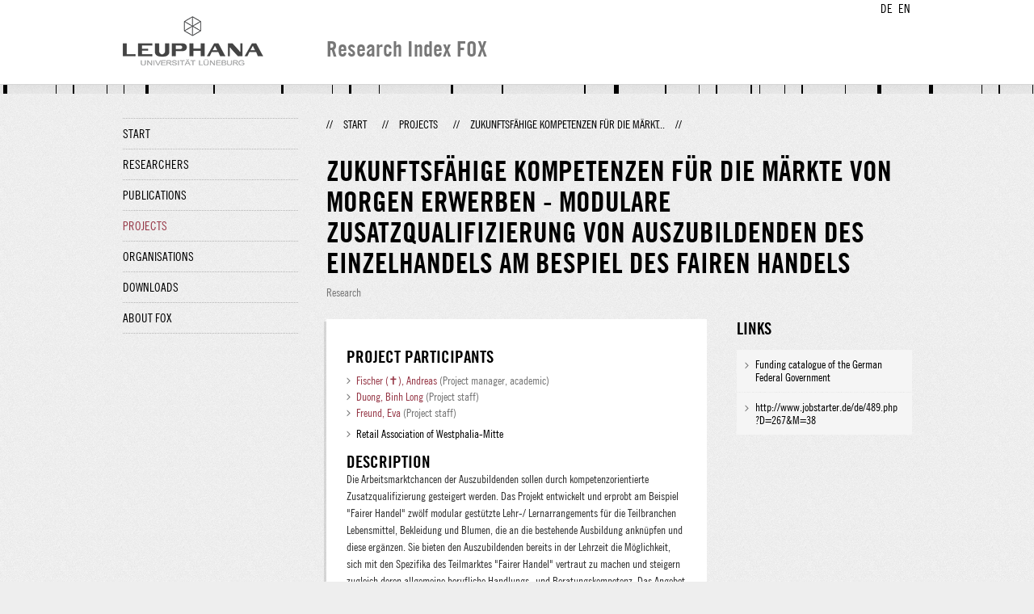

--- FILE ---
content_type: text/html;charset=UTF-8
request_url: http://fox.leuphana.de/portal/en/projects/zukunftsfahige-kompetenzen-fur-die-markte-von-morgen-erwerben--modulare-zusatzqualifizierung-von-auszubildenden-des-einzelhandels-am-bespiel-des-fairen-handels(be97876b-79dc-40b8-b4aa-a1844a0db082).html
body_size: 3241
content:
<!DOCTYPE html PUBLIC "-//W3C//DTD XHTML 1.1//EN" "http://www.w3.org/TR/xhtml11/DTD/xhtml11.dtd"><html xmlns="http://www.w3.org/1999/xhtml" lang="en" xml:lang="en"><head>
			<meta http-equiv="Content-Type" content="text/html;charset=utf-8" />
			<title>Zukunftsfähige Kompetenzen für die Märkte von Morgen erwerben - Modulare Zusatzqualifizierung von Auszubildenden des Einzelhandels am Bespiel des Fairen Handels - Leuphana Universität Lüneburg</title><link type="text/css" rel="stylesheet" href="/portal/resources/style/css/combined/portal.css?stamp=1761971502116" /><script type="text/javascript" src="/portal/dwr/engine.js?stamp=1761971502116"></script><script type="text/javascript" src="/portal/dwr/interface/PureFacade.js?stamp=1761971502116"></script><script type="text/javascript" src="/portal/resources/style/lib/prototype.js?stamp=1761971502116"></script><script type="text/javascript" src="/portal/resources/style/js/atira.js?stamp=1761971502116"></script><script type="text/javascript" src="/portal/resources/style/js/atira_chart.js?stamp=1761971502116"></script><script type="text/javascript" src="/portal/dwr/interface/GraphFacade.js?stamp=1761971502116"></script><link type="text/css" rel="stylesheet" href="/portal/resources/style/css/combined/portal.css?stamp=1761971502116" /><script type="text/javascript" src="/portal/resources/style/js/jquery-3.1.1.min.js?stamp=1761971502116"></script><script type="text/javascript" src="/portal/resources/style/js/jquery.jcarousel.js?stamp=1761971502116"></script><script type="text/javascript" src="/portal/resources/style/js/site.js?stamp=1761971502116"></script><!-- start: head --><!-- end: head --></head><body class="en_GB en_GB en webkit">
            <div id="top">
                <div id="header">
                    <div class="wrapper clearfix">
                        <div id="portal-language-switch">
                             <ul>
                                    <li><a class="portal_link locale locale_de_DE" href="http://fox.leuphana.de/portal/de/projects/zukunftsfahige-kompetenzen-fur-die-markte-von-morgen-erwerben--modulare-zusatzqualifizierung-von-auszubildenden-des-einzelhandels-am-bespiel-des-fairen-handels(be97876b-79dc-40b8-b4aa-a1844a0db082).html" title="DE"><span>DE</span></a></li>
                                    <li><a class="portal_link locale locale_en_GB selected" href="http://fox.leuphana.de/portal/en/projects/zukunftsfahige-kompetenzen-fur-die-markte-von-morgen-erwerben--modulare-zusatzqualifizierung-von-auszubildenden-des-einzelhandels-am-bespiel-des-fairen-handels(be97876b-79dc-40b8-b4aa-a1844a0db082).html" title="EN"><span>EN</span></a></li>
                            </ul>
                        </div><a class="portal_link logo" href="http://www.leuphana.de/en/research.html"><span>
                            <img src="/portal/resources/style/gfx/leuphana-logo.png" alt="Leuphana Universität Lüneburg" /></span></a>
                        <div id="header-content" class="pull-right">
                            <span class="title">Research Index FOX</span>
                        </div>
                    </div>
                </div>
                <div class="lines"></div>
            </div>
            <div id="container">
                <div class="wrapper">
                    <div class="clearfix">
                        <div class="sidebar pull-left">
                            <div id="secondary-menu">
                                <ul class="dotted-line">
                                    <li><a class="portal_link" href="http://fox.leuphana.de/portal/en/"><span>Start</span></a></li>
                                    <li><a class="portal_link" href="http://fox.leuphana.de/portal/en/persons/index.html"><span>Researchers</span></a>
                                    </li>
                                    <li><a class="portal_link" href="http://fox.leuphana.de/portal/en/publications/index.html"><span>Publications</span></a>
                                    </li>
                                    <li class="selected"><a class="portal_link" href="http://fox.leuphana.de/portal/en/projects/index.html"><span>Projects</span></a>
                                    </li>
                                    <li><a class="portal_link" href="http://fox.leuphana.de/portal/en/organisations/index.html"><span>Organisations</span></a></li>
                                    <li><a class="portal_link" href="http://fox.leuphana.de/portal/en/statistics.html"><span>Downloads</span></a></li>
                                    <li><a class="portal_link" href="http://fox.leuphana.de/portal/en/about.html"><span>About FOX</span></a></li>
                                </ul>
                            </div>
                        </div>
                        <div id="content" class="full-width">
                            <ol class="breadcrumb">
                               <li class="separator">//</li>
                               <li><a class="portal_link" href="http://fox.leuphana.de/portal/en/"><span>Start</span></a></li>
                               <li class="separator">//</li>
			<li><a class="portal_link" href="http://fox.leuphana.de/portal/en/projects/index.html"><span>Projects</span></a></li>
            <li class="separator">//</li>
			<li class="selected">Zukunftsfähige Kompetenzen für die Märkt...</li>
                               <li class="separator">//</li>
                            </ol>
                            <div id="main">
			<div class="view projects_view">
				<div class="view_title"><div class="rendering rendering_upmproject rendering_compact rendering_upmproject_compact"><h2 class="title"><span>Zukunftsfähige Kompetenzen für die Märkte von Morgen erwerben - Modulare Zusatzqualifizierung von Auszubildenden des Einzelhandels am Bespiel des Fairen Handels</span></h2><p class="type"><span class="type_family">Project<span class="type_family_sep">: </span></span><span class="type_classification">Research</span></p></div>
				</div>
				<div class="view_container">
                    <div class="view_content">
            <div class="box">
                        <h2>Project participants</h2><div class="rendering rendering_upmproject rendering_associatesparticipantsclassifiedportal rendering_upmproject_associatesparticipantsclassifiedportal"><ul class="relations persons"><li><a rel="Person" href="http://fox.leuphana.de/portal/en/persons/andreas-fischer-(25c9d65f-788c-46e2-ae66-050b169c3474).html" class="link person"><span>Fischer (✝), Andreas</span></a><span class="dimmed"> (Project manager, academic)</span></li><li><a rel="Person" href="http://fox.leuphana.de/portal/en/persons/binh-long-duong(497e3c02-1e53-4d5c-8bef-1c3b593d3db2).html" class="link person"><span>Duong, Binh Long</span></a><span class="dimmed"> (Project staff)</span></li><li><a rel="Person" href="http://fox.leuphana.de/portal/en/persons/eva-freund(781be735-70ce-49f8-8996-241ccaeac81a).html" class="link person"><span>Freund, Eva</span></a><span class="dimmed"> (Project staff)</span></li></ul></div><div class="rendering rendering_upmproject rendering_associatesexternalorganisationsportal rendering_upmproject_associatesexternalorganisationsportal"><ul class="relations organisations"><li><span>Retail Association of Westphalia-Mitte</span></li></ul></div><div class="rendering rendering_upmproject rendering_detailsportal rendering_upmproject_detailsportal"><div class="projectdescription"><h3 class="subheader">Description</h3><div class="textblock description">Die Arbeitsmarktchancen der Auszubildenden sollen durch kompetenzorientierte Zusatzqualifizierung gesteigert werden. Das Projekt entwickelt und erprobt am Beispiel "Fairer Handel" zwölf modular gestützte Lehr-/ Lernarrangements für die Teilbranchen Lebensmittel, Bekleidung und Blumen, die an die bestehende Ausbildung anknüpfen und diese ergänzen. Sie bieten den Auszubildenden bereits in der Lehrzeit die Möglichkeit, sich mit den Spezifika des Teilmarktes "Fairer Handel" vertraut zu machen und steigern zugleich deren allgemeine berufliche Handlungs- und Beratungskompetenz. Das Angebot wird genutzt, um 40 zusätzliche Ausbildungsplätze einzuwerben.</div></div><table class="properties"><tbody><tr class="short-title"><th scope="row">Short title</th><td>Zukunftsfähige Kompetenzen</td></tr><tr class="acronym"><th scope="row">Acronym</th><td>ZUKKER</td></tr><tr class="status"><th scope="row">Status</th><td>Finished</td></tr><tr class="period"><th scope="row">Period</th><td><span class="date">01.01.10</span> → <span class="date">31.12.12</span></td></tr><tr class="links"><th scope="row">Links</th><td><a onclick="window.open(this.href, '_blank','noopener,noreferrer'); return false;" href="http://foerderportal.bund.de/foekat/jsp/SucheAction.do?actionMode=view&amp;fkz=21JO05120B" class="link"><span>http://foerderportal.bund.de/foekat/jsp/SucheAction.do?actionMode=view&amp;fkz=21JO05120B</span></a><br /><a onclick="window.open(this.href, '_blank','noopener,noreferrer'); return false;" href="http://www.jobstarter.de/de/489.php?D=267&amp;M=38" class="link"><span>http://www.jobstarter.de/de/489.php?D=267&amp;M=38</span></a><br /></td></tr></tbody></table></div><div class="rendering rendering_upmproject rendering_projectrelationsportal rendering_upmproject_projectrelationsportal"></div>
            </div>
                    </div>
                    <div class="view_sidebar"><div class="rendering rendering_upmproject rendering_documentandlinkextensionportal rendering_upmproject_documentandlinkextensionportal"><h3 class="subheader">Links</h3><ul class="relations links"><li><a href="http://foerderportal.bund.de/foekat/jsp/SucheAction.do?actionMode=view&amp;fkz=21JO05120B" class="link"><span>Funding catalogue of the German Federal Government</span></a></li><li><a onclick="window.open(this.href, '_blank','noopener,noreferrer'); return false;" href="http://www.jobstarter.de/de/489.php?D=267&amp;M=38" class="link"><span>http://www.jobstarter.de/de/489.php?D=267&amp;M=38</span></a></li></ul></div>

                    </div>
				</div>
			</div>
                            </div>
                        </div>
                    </div>
                    <div id="footer"><div id="footer" style="width:100%"><div id="footer_left" style=" width:500px;  float:left">Research index and Repository of Leuphana University Luneburg<br>Maintained by the Research Service Team (Head: Dipl.-Oec. Anke Zerm)<br><a href="http://fox.leuphana.de/portal/en/about.html">Notes for users | <a href="http://www.leuphana.de/en/site-notice-leuphana.html" target="_blank" class="external-link-new-window">Legal Statement Leuphana University</a><p></div><div id="footer_right" style="position:absolute; width:200px; right:0px"><div style="text-align:right">Feedback: <a title="pure@leuphana.de" href="mailto:pure@leuphana.de">pure@leuphana.de</a><br>Leuphana users: <a class="login" href="http://pure.leuphana.de/admin/workspace.xhtml" target="_blank" class="external-link-new-window">Log in to Pure</a></p></div></div></div>
                    </div>
                </div>
            </div>
<script type="text/javascript">(function(i,s,o,g,r,a,m){i['GoogleAnalyticsObject']=r;i[r]=i[r]||function(){(i[r].q=i[r].q||[]).push(arguments)},i[r].l=1*new Date();a=s.createElement(o),m=s.getElementsByTagName(o)[0];a.async=1;a.src=g;m.parentNode.insertBefore(a,m)})(window,document,'script','//www.google-analytics.com/analytics.js','ga');ga('create', 'UA-XXXXXX-X', { 'cookieDomain': document.location.hostname });ga('require', 'displayfeatures');ga('set', 'anonymizeIp', true);ga('set', 'anonymizeIp', true);ga('send', 'pageview');</script>
</body></html>

--- FILE ---
content_type: text/css;charset=UTF-8
request_url: http://fox.leuphana.de/portal/resources/style/css/combined/portal.css?stamp=1761971502116
body_size: 10854
content:
@font-face{
    font-family:"TradeGothic20";
    src:url("../fonts/257c802f-349c-4b4d-aefa-546d5de15ec6.eot?#iefix");
    src:url("../fonts/257c802f-349c-4b4d-aefa-546d5de15ec6.eot?#iefix") format("eot"),url("../fonts/5fdc935e-9e30-442a-bbe9-8d887b858471.woff") format("woff"),url("../fonts/616c4c87-a077-43f4-a9f4-f01267c13818.ttf") format("truetype"),url("../fonts/c901ad5f-a842-4549-a1f4-583a97f7e169.svg#c901ad5f-a842-4549-a1f4-583a97f7e169") format("svg");
    font-weight: 800;
    font-style: normal;
}
@font-face{
    font-family:"TradeGothic";
    src:url("../fonts/087e5c21-3358-4cf3-9d2c-289a03a48292.eot?#iefix");
    src:url("../fonts/087e5c21-3358-4cf3-9d2c-289a03a48292.eot?#iefix") format("eot"),url("../fonts/fb754dec-aa8f-444c-be48-868464c47ab0.woff") format("woff"),url("../fonts/295ff20c-2b48-4fa6-be92-a53bbf9bbbb4.ttf") format("truetype"),url("../fonts/c573d9d0-0726-4b95-aeee-fb621a299563.svg#c573d9d0-0726-4b95-aeee-fb621a299563") format("svg");
    font-weight: 400;
    font-style: normal;
}

/* Common css rules shared by other css files */

body, input, textarea, select, option
{
	font-family: Elsevier Sans, 'Lucida Grande','Lucida Sans Unicode',sans-serif;
	font-size: 14px;
}

h2.common
{
	color: #0054A6;
	font-size: 14px;
	margin: 0;
}

a.common
{
	color: #ddd;
}
a.common span
{
	color: #0054A6;
}

a.common:hover
{
	color: #0054A6;
}

.common_component_error
{
	color: red;
}

/* TODO: Move to conditional IE6 css file: */
.common_clearfix {
	zoom: 1;     /* triggers hasLayout */	
}

.common_clearfix:after {
	content: ".";
	display: block;
	height: 0;
	clear: both;
	visibility: hidden;
}

.common_wrap_floats {
	overflow: hidden;	
}

.common_hidden {
	display: none;		
}

.common_padding {
	padding: 8px;	
}

.commom_padding_right {
	padding-right: 8px;	
}

.common_upperCase {
	text-transform: uppercase;	
}

/* Utility Classes */

.common_linespaceDown {
	padding-bottom: 6px;	
}

.common_linespaceUp {
	padding-top: 6px;	
}

.common_linespaceBoth {
	padding-top: 3px;
	padding-bottom: 3px;	
}

.common_rightAlign {
	text-align: right;	
}

.common_ellipsis {
	text-overflow: ellipsis;
}

input.common_hidden /* Used for hiding inputs */
{
	position: absolute;
	left: -10000px;
	top: -10000px;
}

/******************** Icons ******************/

span.common_icon_16
{
	display: inline-block;
	width: 16px;
	height: 16px;
	vertical-align: middle;
}

.pure_dimmed_container:hover span.common_icon_16
{
	background-position: 0 -16px;
}

span.common_icon_24
{
	display: inline-block;
	width: 24px;
	height: 24px;
	vertical-align: middle;
}

.pure_dimmed_container:hover span.common_icon_24
{
	background-position: 0 -24px;
}

div.rendering_researchoutput ul.digital_object_identifiers span.common_icon_16 { background-repeat: no-repeat; padding-bottom: 3px }
div.rendering_researchoutput ul.links span.common_icon_16 { background-repeat: no-repeat; padding-bottom: 3px }
div.rendering_researchoutput ul.documents span.common_icon_16 { background-repeat: no-repeat; padding-bottom: 3px }

/***************** Badge *******************/

span.common_badge
{
	background: #aaa;
	color: white;
	font-size: 14px;
	padding: 1px 4px;
	display: inline-block;
	text-align: center;
	margin-bottom: 1px;
	-moz-border-radius: 1px;
	-webkit-border-radius: 1px;
	border-radius: 1px;
}

div.rendering
{
	padding-bottom: 0.1px;
}

div.rendering h2
{
	margin: 0px;
	font-size: 15px;
}

div.rendering h3
{
	margin: 10px 0 0;
	font-size: 1.05em;
	color: #333;
}

div.rendering strong.title
{
	font-size: 14px;
}


div.rendering p
{
	font-size: 14px;
	margin: 0px;
}

div.rendering div.textblock p
{
	margin: 5px 0;
}

div.rendering_long div.textblock {
	margin: 5px 0;	
}

div.rendering p.type
{
	color: #999;
}

div.rendering p.type .strong
{
	font-weight: bold;
}

div.rendering .minor
{
	font-size: 14px;
	color: #333;
}

div.rendering .nonbold
{
	font-weight: normal;
}

div.rendering .dimmed, div.workspace_filters_popup a.workspace_filters_item_link span.dimmed
{
	color: #737373;
}

div.rendering .italic
{
    font-style: italic;
}

div.rendering .bold
{
    font-weight: bold;
}

div.rendering span.badge, a.workspace_filters_item_link span.badge, td.orcid.td_Badge span span.badge_ok, td.orcid.td_Badge span span.badge_neutral, td.orcid.td_Badge span span.badge_warning, td.orcid.td_Badge span span.badge_expired
{
	display: inline-block;
	padding: 0 4px;
	border: 1px solid #ddd;
	font-weight: normal;
	border-radius: 3px;
}

div.rendering span.badge_warning, a.workspace_filters_item_link span.badge_warning, td.orcid.td_Badge span span.badge_expired
{
	color: #C83727;
	border-color: #faa;
}

div.rendering span.badge_ok, a.workspace_filters_item_link span.badge_ok, td.orcid.td_Badge span span.badge_ok
{
	color: #228916;
	border-color: #4D8540FF
}

td.orcid.td_Badge span span.badge_warning
{
	color: #806A00;
	background-color: #FFF8D6;
	border-color: #FFF8D6;
}

div.rendering :not(p.minor) span.badge {
	font-size: 14px;
	height: 12px;
	line-height: 12px;
	color: #aaa;

}
/**************************** Highlight ***************************/

div.rendering span.highlight {
	background-color: #ff0;
    background-color: rgba(255,255,0,0.6);
	-moz-border-radius: 3px;
	-webkit-border-radius: 3px;
	border-radius: 3px;
}

div.rendering p.type span.highlight {
	background: none;
}

/***************************** Lists ******************************/

div.rendering ul.relations
{
	list-style: none;
	padding: 0;
	margin: 5px 0;
	font-size: 1em;
}

div.rendering ul.relations_unspaced
{
	margin: 0;
}

div.rendering td ul.relations
{
	margin: 0;
}

div.rendering ul.hierarchy
{
	list-style: none;
	padding: 0;
	margin: 0;
	font-size: 1em;
}

div.rendering ul.hierarchy ul.hierarchy
{
	list-style: disc;
	padding-left: 20px;
}

div.rendering ul.spaced li {
	margin-bottom: 5px;
	padding-left: 0;
}

div.rendering ul.small li {
	font-size: 14px;
}

/***************************** Properties *************************/

div.rendering table.properties
{
	width: 100%;
	font-size: 1em;
	border-spacing: 0;
	border-collapse: collapse;
}

div.rendering table.properties th
{
	padding: 1px 0;
	text-align: left;
	font-weight: normal;
	color: #666;
	white-space: nowrap;
	vertical-align: top;
	padding: 1px 10px 1px 0;
	width: 25%;
}

div.rendering table.rightProperties th
{
	text-align: right;
}

div.rendering table.groups
{
	margin-bottom: 5px;	
}

div.rendering div.compactProperties table.properties 
{
	width: auto;
}

div.rendering_clippingreferencesportal table.properties {
	margin-bottom: 10px;
}

div.rendering div.address {
    margin-bottom: 5px;
}

/************************ Paragraph property **********************/

p.property strong
{
	font-weight: normal;
	color: #666;
}

/************************** Inline *********************/

span.rendering_inline span.minor
{
	font-size: .85em;
	
}

span.rendering_inline span.dimmed
{
	color: #666;
	font-weight: normal;
	
}

/************************** Compact *********************/

div.rendering_compact h2
{
	margin: 0;
	font-size: 14px;
}

div.rendering_compact div.address
{
	margin-top: 5px;
	font-style: italic;
}

/****************************** Short ******************************/

div.rendering_short p.type
{
	margin-top: 2px;
}

div.rendering p.keywords {
	color: #999;	
}

div.rendering p.keywords span.keywords_title {
	color: #000;	
}

div.rendering_short p.jobtitles {
	margin: 5px 0;
	color: #333;	
}

/****************************** Long ******************************/

div.rendering_long p.authors
{
	font-size: 1em;
	margin: 5px 0px;
}

div.rendering_long ul.organisations
{
	list-style: none;
	padding: 0px;
}

div.rendering_long p.abstract
{
	font-size: 0.9em;
	line-height: 1.4em;
	margin-bottom: 10px;
}

div.rendering_long p.type
{
	margin-top: 5px;
}

/********************** Files and images ***********************/

div.rendering_imagesportal div.image {
	margin-bottom: 10px;
	text-align: center;
} 

div.rendering_imagesportal img {
	margin: 10px 0;
	max-width: 500px;
}

div.rendering div.title_graphic img {
	margin-top: 10px;
	max-width: 550px;	
}

div.rendering_imagesportal div.textblock {
	margin-bottom: 10px;
	text-align: left;		
}

div.rendering_short img.logo_icon {
	background: white;
	float: left;
	max-width: 70px;
	padding: 5px;
	border: 1px solid #ddd;
	margin: 2px 5px 0 0;	
}

/********************** Definition lists ***********************/

div.rendering dl
{
	font-size: 1em;
	overflow: hidden;
	margin: 4px 0px 4px 0px;
	line-height: 1.4em;
}

div.rendering dt
{
	float: left;
	width: 180px;
	color: #666;
}

div.rendering dd
{
	margin-left: 200px;
	min-height: 17px;
}

div.rendering dd ul
{
	list-style: none;
	margin: 0;
	padding: 0;
}

div.rendering dl.compact dt
{
	float: none;
	width: auto;
	display: inline;
}

div.rendering dl.compact dd
{
	float: none;
	width: auto;
	display: inline;
	margin: 0 0 0 5px;
}

/**************************** VCARD *********************/

div.rendering_bibtex, div.rendering_ris, div.rendering_wos {
	font-family: monospace;	
}

/**************************** VCARD *********************/

div.vcard span.type
{
	display: none;
}

/************************** Compact *********************/

div.rendering_compact h2
{
	margin: 0;
	font-size: 14px;
}

div.rendering_compact-disabled h2
{
	margin: 0;
	font-size: 1em;
}

/********************* Nested rendering *******************/

div.rendering div.rendering h4
{
	font-size: .9em;
	margin: 0;
}

/*********************** Dark context *******************/

/* Wrap renderings in "common_context_dark" if the background is dark */

.common_context_dark .rendering *, .common_context_dark .rendering
{
	color: #fff !important;
}

.common_context_dark div.rendering span.highlight {
	background-color: #660;
	-moz-border-radius: 3px;
	-webkit-border-radius: 3px;
	border-radius: 3px;
	padding: 0 3px;
}


/*********************** Search context *******************/

.common_context_search div.rendering span.timespan.ended {
    /* we want an ended time span to appear as red when the rendering is shown as a search result */
    color: #8C3F3F;
}


/************ Links (in editors): ************/

div.rendering_link h2 {
	word-wrap: break-word;
}

/************ Press activity: ************/


div.rendering_press span.program {
	padding-right: 4px;
	margin-right: 4px;
	border-right: solid 1px silver;	
}


div.rendering_classificationcomponent h2.title
{
	font-size: 14px;
}

/********** JournalArticle Short: **********/


div.rendering_writtenproduction_short h2, div.rendering_writtenproduction_short p.authors {
	display: inline;
	margin-right: 4px;	
}

/************** Person Short ***************/

div.rendering_person_short ul.organisations {
	padding: 0px;
	margin-bottom: 4px;
	list-style: none;
}

div.rendering_person_short p.titles {
	font-style: italic;
	margin-bottom: 4px;	
}

/************** Person Long: **************/

div.rendering_abstractperson_long ul.organisations li {
	margin-bottom: 10px;	
}

/************ Organisation Short: ************/

div.rendering_organisation_short ul {
	margin: 4px 0;
	padding: 0;	
}

div.rendering_organisation_short ul.organisations li {
	list-style-type: none;	
}

div.rendering_organisation_short p.takenover
{
	margin: 5px 0;
	color: #98999A;
}


/************* Organisation Long: *************/

div.rendering_organisation_long ul {
	margin: 4px 0;
	padding: 0;
}
	
div.rendering_organisation_long div.address {
	float: left;	
}

/**************** User Long: *****************/

div.rendering_user_long p.profile {
	padding: 4px 0px;
}


/************************** Portal *********************/

div.rendering_detailsportal div.textblock
{
	line-height: 1.5em;
	color: #333333;
	margin-bottom: 10px;
}

div.rendering_detailsportal table.properties
{
	margin: 5px 0;
}

div.rendering_associatesparticipantsclassified li, div.rendering_linkextensionportal li
{
	margin: 3px 0;
}

div.rendering_abstractperson_personorganisations li
{
	margin: 10px 0;
}

/************ Curriculum Vitae (CV) ************/

div.rendering_personalinfocurriculumvitaeblock_standard img
{
	float: right;
	width: 80px;
}

div.rendering_curriculumvitaeblocktext p
{
	margin: 5px 0;
	line-height: 1.3em;
}

div.rendering_person_cv_long
{
	font-size: 14px;
}

div.rendering_person_cv_long div.address
{
	margin-bottom: 5px;
}

div.rendering_person_cv_long ul.organisations
{
	list-style: none;
	margin: 5px 0;
	padding: 0;
}

div.rendering_headingcurriculumvitaeblock h1
{
	font-size: 13pt;
	margin: 10px 0 5px;
	font-weight: normal;
}

div.rendering_textcurriculumvitaeblock
{
	font-size: 14px;
	line-height: 1.2em;
}

div.rendering_contentlistcurriculumvitaeblock
{
	font-size: 14px;
}

div.rendering_personalinfocurriculumvitaeblock
{
	overflow: hidden;
}

/********************* student project receipt ********************/

div.rendering_studentproject_receipt p
{
	margin-bottom: 10px;
}

div.rendering_organisation_profileinformation h3.subheader
{
	margin-top: 0;
}

div.portal_navigator
{
	font-size: 10pt;
}

div.portal_navigator div.rendering
{
	/* TODO: Make part of list component */
	padding:3px 4px;
}


div.portal_navigator_group
{
	font-weight: bold;
	padding-top: 3px;
	border-bottom: 1px solid #ddd;
	padding-left: 10px;
}

div.portal_navigator_group_1
{
	color: #666;
}

div.portal_navigator_group_2
{
	color: #aaa;
}

div.portal_navigator_item
{
	border-bottom: 1px solid #ddd;
	padding: 2px 10px;
}

div.portal_navigator_empty {	
}

span.portal_navigator_subsets
{
	color: #aaa;
	display: inline-block;
	padding: 3px 0px;
}

span.portal_navigator_subsets strong
{
	color: #000;
}

div.portal_navigator_top, div.portal_navigator_bottom
{
	border-top: 1px solid #fff;
	border-bottom: 1px solid #ddd;
	overflow: hidden;
	background: #f6f6f6;
}

div.portal_navigator_navigator_pages {
	text-align: center;
	padding: 4px 0;
}

div.portal_navigator_navigator_pages div {
	display: inline-block;	
}

div.portal_navigator_navigator_row
{
	overflow: hidden;
	padding: 0 5px;
	font-size: 14px;
}

div.portal_navigator_ordering
{
	float: right;
}

div.portal_navigator_rss
{
	float: right;
}

div.portal_navigator_viewselector_control {
	float: right;
}

div.portal_navigator_viewselector_label {
	color: #3a3a3a;
	float: left;
	height: 26px;
	line-height: 26px;
	padding: 0 8px;
	border-left: solid 1px #eeeeee;
	margin-left: 8px;
}

div.portal_navigator_viewselector {
	float: left;
	height: 26px;
	line-height: 26px;
	position: relative;
	padding: 0 1px;
}

div.portal_navigator_viewselector span {
	background: url('../../../core/style/gfx/pure_list_viewselector.png') left top repeat-x;
	position: absolute;
	display: block;
	height: 26px;
}

div.portal_navigator_viewselector ul {
	padding: 0;
	margin: 0;	
	position: relative;
	list-style-type: none;
}

div.portal_navigator_viewselector li {
	float: left;
}

div.portal_navigator_viewselector span.left {
	background-position: left -78px;
	left: 0;
	width: 4px;	
}

div.portal_navigator_viewselector span.right {
	background-position: right -130px;
	right: 0;
	width: 4px;	
}
div.portal_navigator_viewselector span.body {
	background-position: left -104px;
	left: 4px;
	right: 4px;
}

div.portal_navigator_viewselector a {
	display: block;
	margin: 3px 0px;
	line-height: 20px;
	height: 20px;
	width: 24px;
	background-image: url('../../../core/style/gfx/pure_list_views.png'); 	
}

div.portal_navigator_viewselector a.portal_navigator_view_list {
	background-position: 2px 1px;
}

div.portal_navigator_viewselector a.portal_navigator_view_graph {
	background-position: -49px 1px;
}

div.portal_navigator_viewselector a.portal_navigator_view_selected {
	background-color: #afb6bb;
	cursor: default;	
}

div.portal_navigator_viewselector a.portal_navigator_view_border {
	border-right: 1px solid #c7d2d9;
}

.portal_navigator_sort_descending, .portal_navigator_sort_ascending {
	padding-right: 20px;
	background-image: url('../../../core/style/gfx/pure_list_sort_direction.png');
	background-repeat: no-repeat;	
}

span.portal_navigator_sort_ascending {
	background-position: right -1px; 	
}

span.portal_navigator_sort_descending {
	background-position: right -22px;	 	
}

a.portal_navigator_sort_ascending {
	background-position: right 0px;	
}

a.portal_navigator_sort_descending {
	background-position: right -20px; 	
}

a.portal_navigator_sort_descending:hover {
	background-position: right -40px; 	
}

a.portal_navigator_sort_ascending:hover {
	background-position: right -60px;	
}

div.portal_navigator_window_and_pagesize {
	float: left;	
}

div.portal_navigator_header {
 	float: left;
	height: 26px;
    line-height: 26px;
    vertical-align: middle;
}

div.portal_navigator_window_and_pagesize span.portal_navigator_window {
	visibility: visible; 
}

div.portal_navigator_window_and_pagesize:hover span.portal_navigator_window {
	visibility: hidden;
}

div.portal_navigator_window_and_pagesize span.portal_navigator_pagesize {
	visibility: hidden;	
}

div.portal_navigator_window_and_pagesize:hover span.portal_navigator_pagesize {
	visibility: visible;
}

div.portal_navigator_window_and_pagesize a, div.portal_navigator_popup_control a {
    text-decoration: none;
    color: #333;
}

div.portal_navigator_rendering
{
	float: right;
}

span.portal_navigator_window
{
}

/******************** Pages ********************/

div.portal_navigator_pages
{
	padding: 3px 5px;
}

span.portal_navigator_prev_next *
{
	display: inline-block;
	vertical-align: top;
}

.portal_navigator_previous
{
}

a.portal_navigator_previous:hover
{
	background-position: left -13px;
}

.portal_navigator_previous_disabled
{
	background-position: left -26px;
}

.portal_navigator_next
{
}

a.portal_navigator_next:hover
{
	background-position: left -52px;
}

.portal_navigator_next_disabled
{
	background-position: left -65px;
}

span.portal_navigator_pagesize
{
	display: block;	
	margin-top: -26px;
}

span.portal_navigator_paging
{
	vertical-align: top;
}

span.portal_navigator_links a, span.portal_navigator_links strong, span.portal_navigator_links em
{
	padding: 0px 3px;
}

span.portal_navigator_links em
{
	font-style: normal;
	color: #666;
}

span.portal_navigator_links em.portal_navigator_divider
{
	padding: 0px;
	color: #999;
}

span.portal_navigator_links a
{
	color: #ddd;
	cursor: pointer;
}

span.portal_navigator_links a span
{
	text-decoration: none;
	color: #333;
}

span.portal_navigator_links a:hover
{
	background-color: #ccc;
	text-decoration: none;
	-moz-border-radius: 2px;
	-webkit-border-radius: 2px;
	border-radius: 2px;
}

span.portal_navigator_links strong
{
	background: #999;
	color: #fff;
	-moz-border-radius: 2px;
	-webkit-border-radius: 2px;
	border-radius: 2px;
	margin: 0px 2px;
}

/**************************** List popup ****************************/



div.portal_navigator_popup_control
{
	height: 26px;
	background: url('../../../core/style/gfx/pure_list_dropdown.png') left -26px repeat-x;
	line-height: 26px;
	cursor: pointer;
	margin-left: 21px;
	margin-right: 21px;
}

div.portal_navigator_popup_control div
{
	background: url('../../../core/style/gfx/pure_list_dropdown.png') left 0px no-repeat;
	height: 26px;
	margin-left: -21px;
	padding-left: 21px;
}

div.portal_navigator_popup_control div div
{
	background: url('../../../core/style/gfx/pure_list_dropdown.png') right -52px no-repeat;
	padding: 0px 26px 0px 6px;
	margin-right: -21px;
	padding-right: 21px;	
}

div.portal_navigator_popup:hover div.portal_navigator_popup_control
{
	background-position: right -104px;
}

div.portal_navigator_popup:hover div.portal_navigator_popup_control div
{
	background-position: left -78px;
}

div.portal_navigator_popup:hover div.portal_navigator_popup_control div div
{
	background-position: right -130px;
}


div.portal_navigator_popup_content
{
	display: none;
	z-index: 2;
	position: absolute;
	background: #d4dce1 url('../../../core/style/gfx/pure_list_dropdown_back.png') top left repeat-x;
	border: 1px solid #c7d2d9;
	margin-top: -1px;
	padding: 5px 0px;
	-moz-border-radius: 2px;
	-webkit-border-radius: 2px;
	border-radius: 2px;
}

div.portal_navigator_popup_content a span { 
	cursor: pointer;
}

div.portal_navigator_popup_content strong
{
	color: #999;
	font-weight: normal;
	margin: 0px 10px;
}

div.portal_navigator_popup_content ul
{
	margin: 0px;
	padding: 0px;
	color: #999;
	list-style: none;
}

div.portal_navigator_popup_content li
{
	display: block;
	padding: 0px;
}

div.portal_navigator_popup_content ul strong
{
	color: #000;
	font-weight: bold;
	margin: 0px;
	display: block;
	padding: 2px 10px;
}

div.portal_navigator_popup_content ul a
{
	color: #3e4b52;
	display: block;
	padding: 2px 10px;
	text-decoration: none;	
}

div.portal_navigator_popup_content ul a:hover {
	background-color: #444343;	
}

div.portal_navigator_popup_content ul a.selected
{
	font-weight: bold;
}

div.portal_navigator_popup_content ul a span
{
	color: #333;
	text-decoration: none;
}

div.portal_navigator_popup_content ul a:hover span
{
	color: white;
}


/***** white variant */
div.portal_navigator_white div.portal_navigator_top, div.portal_navigator_white div.portal_navigator_bottom
{
	background: none;
}





div.portal_hierarchynavigation ul
{
	list-style: none;
	margin: 0 0 10px;
	padding: 0;
}

div.portal_hierarchynavigation ul ul
{
	padding-left: 20px;
}

div.portal_hierarchynavigation li
{
	margin-top: 3px;
}

div.portal_hierarchynavigation span.portal_selected a
{
	color: #000;
	font-weight: bold;
}

ol.portal_list
{
	list-style: none;
	margin: 0px;
	padding: 0px;
}

ol.portal_list li.portal_list_item {
	border-bottom: 1px solid #EEEEEE;	
}

li.portal_list_item_group {
	border-bottom: 1px solid #D5D8DC;
	color: #333333;
	font-weight: bold;
	margin: 5px 2px 2px 2px;
	padding: 5px 0;
}

li.portal_list_item_group_first {
	margin-top: 0px;	
}

div.portal_columns
{
	width: 100%;
	/* Do not put overflow hidden here */
}

div.portal_columns_body
{
	width: 100.9%;
}

div.portal_columns_column
{
	float: left;
}

div.portal_columns_clear_end 
{
	clear: left;
	font-size: 0;
	line-height: 0;
}

div.portal_content_properties {
	float: right;
	width: auto;
	min-width: 16px;	
	line-height: 14px;	
}

div.portal_content_properties span.file_attachment {
	background: transparent url('../../../core/style/gfx/content_properties.gif') 0px 0px no-repeat;
	display: inline-block;
	width: 16px;
	height: 16px;
	margin-top: 4px;		
	margin-right: 2px;
}

div.portal_content_properties span.file_attachment a {
	width: 16px;
	height: 16px;
	display: inline-block;
}

div.portal_content_properties span.remote_origin, div.portal_content_properties span.workflow_step {
	clear: both;
	color: #999999;
	display: block;
	float: right;
	font-size: 14px;
	padding: 1px 0px;
}

div.portal_content_properties span.open_access_permission {
    background: transparent url('../../../core/style/gfx/open_access_content_property.png') 0px 0px no-repeat;
    display: inline-block;
    width: 50px;
    height: 18px;
    margin-top: 4px;
    margin-right: 5px;
}

select.custom_popup option {
	font-size: 0px;
	height: 0px;
	width: 0px;
	outline: none;			
}

div.portal_list_viewselector a.portal_list_view_hierarchical {
	background-position: -73px 1px;
}

div.portal_hierarchical_renderer {
	margin-top: 8px;	
}

div.portal_hierarchical_renderer ul, div.portal_hierarchical_renderer li {
	margin: 0;
	padding: 0;
	list-style: none;	
} 

div.portal_hd_item
{
	overflow: hidden;
}

div.portal_hd_body
{
	overflow: hidden;
}

div.portal_hierarchical_excluded {
	-moz-opacity: 0.4;
	-webkit-opacity: 0.4;
	filter: progid:DXImageTransform.Microsoft.Alpha(opacity=40);
	opacity: 0.4;
}

a.portal_hd, a.portal_hd_nochildren
{
	float: left;
	width: 23px;
	height: 23px;
	cursor: default;
}

a.portal_hd span
{
	margin: 2px 0px 0px 7px;
	float: left;
	width: 11px;
	height: 11px;
	background: url('../../../core/style/gfx/disclosure.png') no-repeat;
}

a.portal_hd_nochildren span {
	margin: 2px 0px 0px 8px;
	float: left;
	width: 11px;
	height: 11px;
	background: url('../../../core/style/icons/monochrome/dot16.png') center center no-repeat;		
}

a.portal_hd span.busy, a.portal_hd span.busy:hover {
	float: left;
	width: 16px;
	height: 16px;
	margin: 3px;		
	background: url('../../../core/style/gfx/spinner.gif');	
}

a.portal_hd:hover span
{
	background-position: 0px -12px;
}

a.portal_hd_open span
{
	background-position: 0px -24px;
}

a.portal_hd_open:hover span
{
	background-position: 0px -36px;
}

div.portal_hd_body
{
	margin-left: 24px;
	margin-bottom: 5px;
}

div.portal_hierarchical_popup {
	text-align: left;	
}

div.portal_hierarchical_popup_wrapper {	
}

.multiselect_popup .popup_controls {
    background: #eee;
    margin: 0 0 10px 0;
    padding: 5px 10px;
}

#advanced  div.portal_hierarchical_popup_wrapper .core_filter_multiselect_reset input,
#advanced  div.portal_hierarchical_popup_wrapper .core_filter_multiselect_submit input {
    cursor: pointer;
    background: none;
    border: none;
    width: 50px;
    color: #069;
}

#advanced  div.portal_hierarchical_popup_wrapper .core_filter_multiselect_submit {
    float: right;
}

div.portal_hierarchical_popup_wrapper input {		
	cursor: pointer;
	padding-right: 20px;
	width: 200px;
	background: white url('../../../core/style/gfx/dropdown_arrow.gif') right center no-repeat;
}

div.portal_hierarchical_popup_wrapper input.busy {
	background: white url('../../../core/style/gfx/ajax-loader.gif') 99% center no-repeat;
}

div.portal_hierarchical_popup {
	display: none;
	position: absolute;
	z-index: 1000;
	background: white;
	padding: 8px;
	border: 1px solid silver;
	max-height: 300px;
	min-height: 100px;
	min-width: 300px;
	overflow-y: auto;	
}

div.portal_hierarchical_popup.multiselect_popup {
    padding:0;
    max-height: initial;
    overflow-y: visible;
}
div.portal_hierarchical_popup.multiselect_popup .multiselect_tree {
    max-height: 300px;
    min-height: 100px;
    min-width: 360px;
    overflow-y: auto;
}

#portal_multiselect_hierarchical #organisationName {
    padding: 3px 5px !important;
}

#portal_multiselect_hierarchical .multiselect_popup input[type=checkbox] {
    cursor: pointer;
    width: 20px;
}

#portal_multiselect_hierarchical .multiselect_popup label {
    padding: 3px 5px;
}

#portal_multiselect_hierarchical .multiselect_popup input[type=checkbox]:checked + label,
#portal_multiselect_hierarchical .multiselect_popup input[type=checkbox]:checked + label:hover {
    background: #ccc;
}

#portal_multiselect_hierarchical .multiselect_popup input[type=checkbox] + label:hover {
    background: #eee;
}

#portal_multiselect_hierarchical .multiselect_popup .non_selectable_children input[type=checkbox] {
    ;
}


body.portal_hierarchical_popup_visible select {
	visibility: hidden;
}


/** Checkbox variant **/

body div.portal_hd_check_body {
	vertical-align: middle;
	line-height: 18px;
	cursor: default;
	margin-bottom: 0;	
}

input.portal_hd_check {
	padding: 0;
	margin: 0 4px 0 0;
	vertical-align: middle;
}

div.portal_hd_check_body label {
	vertical-align: middle;
}

div.portal_hierarchical_check a.portal_hd span
{
	margin: 5px 0px 0px 7px;
}

div.portal_hierarchical_check a.portal_hd_nochildren span {
	margin: 5px 0px 0px 8px;
}



ul.portal_carousel
{
	list-style: none;
	padding: 0;
	margin: 0;
	position: relative;
	overflow: hidden;
}

li.portal_carousel
{
	margin-left: 0%;
	padding: 0px;
	width: 100%;
}

li.portal_carousel div.rendering
{
	padding: 10px;
}

div.portal_carousel_header
{
	background: #eee;
	font-size: 0;
	padding: 0 10px;
	height: 35px;
	line-height: 35px;
	position: relative;
}

div.portal_carousel_header h2
{
	font-size: 14px;
	margin: 0;
}

span.portal_carousel_navigation
{
	position: absolute;
	right: 10px;
	height: 16px;
	top: 9px;
	line-height: 0;
}

a.portal_carousel_next
{
	display: inline-block;
	vertical-align: middle;
	width: 16px;
	height: 16px;
	margin-left: 5px;
	background: url('../../../core/style/icons/monochrome/rounded_arrow_right.png');
}

a.portal_carousel_previous
{
	vertical-align: middle;
	display: inline-block;
	width: 16px;
	height: 16px;
	background: url('../../../core/style/icons/monochrome/rounded_arrow_left.png');
}

a.portal_carousel_next:hover, a.portal_carousel_previous:hover
{
	background-position: 0 -16px;
}

/************* Paper variant **************/

div.portal_carousel_paper li.portal_carousel
{
	background: url('../../../core/style/gfx/portal_carousel_bg_paper.png');
}

div.portal_carousel_paper ul.portal_carousel
{
	background: url('../../../core/style/gfx/portal_carousel_bg_paper.png');
	border-bottom: 1px solid #E9E9E9;
}

div.portal_carousel_paper div.portal_carousel_header
{
	background: url('../../../core/style/gfx/portal_carousel_footer_paper.png');
}

div.portal_carousel_paper div.portal_carousel_header h2
{
	font-family: Georgia, serif;
	color: #333;
}

div.portal_carousel_paper div.portal_carousel_footer
{
	background: url('../../../core/style/gfx/portal_carousel_footer_paper.png') 0 bottom;
	padding: 5px 10px;
	text-align: right;
}

div.portal_disclosure_body
{
	overflow: hidden;
	padding-left: 18px;
	min-height: 18px;
}

div.portal_disclosure_closed {
	padding: 1px 0;	
}

div.portal_disclosure_opened
{
	padding: 1px 0;
	visibility: hidden;
	overflow: hidden;
	height: 0;
}

a.portal_disclosure
{
	position: absolute;
	width: 17px;
	height: 17px;
	outline: none;
	cursor: default;
}

a.portal_disclosure span
{
	margin: 3px 0px 0px 2px;
	float: left;
	width: 11px;
	height: 11px;
	background: url('../../../core/style/gfx/disclosure.gif');
}

a.portal_disclosure:hover span
{
	background-position: 0px -12px;
}

a.portal_disclosure_open span
{
	background-position: 0px -24px;
}

a.portal_disclosure_open:hover span
{
	background-position: 0px -36px;
}

a.portal_disclosure_busy span, a.portal_disclosure_busy:hover span
{
	float: left;
	width: 16px;
	height: 16px;
	margin: 3px;		
	background: url('../../../core/style/gfx/spinner.gif');	
}

div.portal_showmore_body
{
	overflow: hidden;
}

div.portal_showmore_open div.portal_showmore_body {
	overflow: visible;
	max-height: none;
}

a.portal_showmore_hide {
	display: none;	
}

div.portal_showmore_open div.portal_showmore_show {
	display: none;
}

div.portal_showmore_open a.portal_showmore_hide {
	display: inline;
}

div.portal_showmore_show
{
	padding-top: 5px;
}

div.portal_showmore_fade div.portal_showmore_show
{
	position: relative;
	background: url('../../../core/style/gfx/portal_showmore.png') left top repeat-x;
	padding-top: 20px;
	margin-top: -14px;
}

body.ie6 div.portal_showmore_fade div.portal_showmore_show
{
	margin-top: 0;
	background: none;
	padding-top: 5px;
}

div.portal_expand
{
	zoom: 1;
}

div.portal_expand_body
{
	overflow: hidden;
	zoom: 1;
}

div.portal_expand_content
{
	padding: 1px 0;
	margin: -1px 0;
	zoom: 1;
}

div.portal_expand_controls
{
	zoom: 1;
	display: none;
	padding-top: 5px;
}

div.portal_expand_fade div.portal_expand_controls
{
	position: relative;
	background: url('../../../core/style/gfx/portal_showmore.png') left top repeat-x;
	padding-top: 20px;
	margin-top: -14px;
}

body.ie6 div.portal_expand_fade div.portal_expand_controls
{
	margin-top: 0;
	background: none;
	padding-top: 5px;
}

/* layout.css */
body {
	background: #eee url(../../gfx/grunge-bg.png);
    font: 14px "TradeGothic", sans-serif;
    margin: 0;
    padding: 0;
}

/***********************
* Building blocks
************************/

div.wrapper {
	width: 977px;
    margin: 0 auto;
    position: relative;
}

/***********************
* Content blocks
************************/

#container {
    padding: 30px 0;
}

div.sidebar {
    width: 217px;
}

#content {
    width: 471px;
    margin: 0 35px;
    float: left;
}
#content.full-width {
    width: 725px;
    margin-right: 0;
}

div.sidebar-align {
    margin-top: 105px;
}

#secondary-menu { margin-bottom: 45px; }

div.column-content {
    width: 471px;
    float: left;
}
div.column-sidebar {
    width: 217px;
    float: right;
}

/***********************
* Various layout
************************/

#portal-language-switch {
    position: absolute;
    top: -18px;
    right: 0;
    font-size: 15px;
}
#portal-language-switch ul {
    list-style: none;
    padding: 0;
    margin: 0;
}
#portal-language-switch ul li {
    display: inline-block;
    margin: 0 2px;
}
#portal-language-switch ul li a {
    color: #000;
}

.pull-left { float: left; }
.pull-right { float: right; }
.hidden { display: none; }

.clearfix:before, .clearfix:after {
    content: "";
    display: table;
    height: 0;
}
.clearfix:after { clear: both; }
.clearfix { zoom: 1; }

div.box {
    background: #fff;
    padding: 25px;
    -webkit-box-shadow: -3px 3px 0px rgba(0, 0, 0, 0.1);
    -moz-box-shadow:    -3px 3px 0px rgba(0, 0, 0, 0.1);
    box-shadow:         -3px 3px 0px rgba(0, 0, 0, 0.1);
    margin-bottom: 25px;
}

div.semi-transparent-box {
    background: rgba(0, 0, 0, 0.07);
    margin: 20px 0;
    padding: 9px 20px 9px 19px;
}

div.recently-viewed { margin-top: 40px; }

ul.download_statistics {
    list-style: none;
    padding: 0;
    margin: 0;
}
ul.download_statistics li { margin-bottom: 15px; overflow: hidden;}
ul.download_statistics li div.rendering { overflow: hidden}
ul.download_statistics li span.downloads_count {
    background: #000;
    color: #fff;
    text-align: center;
    padding: 5px;
    float: left;
    display: block;
    margin-right: 15px;
    min-width: 50px;
}
ul.download_statistics li span.downloads_count strong {
    display: block;
    font-size: 24px;
}
ul.download_statistics li span.downloads_count em {
    font-size: 11px;
    text-transform: uppercase;
    font-style: normal;
}





/* front.css */

/***********************
* Frontpage
************************/

div.search_box.frontpage_search  input.portal_searchfield {
    width: 382px;
}

p.cloud {
    text-align: center;
}

p.cloud a {
    display: inline-block;
    padding: 2px;
}

p.cloud a span {
    color: #222;
}

p.cloud a.cloud_0 span {
    font-size: 11px;
}

p.cloud a.cloud_1 span {
    font-size: 13px;
}

p.cloud a.cloud_2 span {
    font-size: 14px;
}

p.cloud a.cloud_3 span {
    font-size: 15px;
    color: #973948;
}

p.cloud a.cloud_4 span {
    font-size: 16px;
    color: #777;
}

p.cloud a.cloud_5 span {
    font-size: 17px;
    color: #555;
}

p.cloud a.cloud_6 span {
    font-size: 18px;
    color: #444;
}

p.cloud a.cloud_7 span {
    font-size: 20px;
    color: #973948;
}

p.cloud a.cloud_8 span {
    font-size: 22px;
    color: #973948;
}

p.cloud a.cloud_9 span {
    font-size: 24px;
    color: #973948;
}


/* portal.css */

/***********************
* Portal list
************************/


div.portal_navigator {
    font-size: 14px;
}

ol.portal_list li {
	padding: 6px 0;
	overflow: hidden;
	color: #777;
    font-size: 15px;

} 
ol.portal_list li.portal_list_item_group { font-size: 16px; border: 0; margin-top: 6px; }
ol.portal_list li.portal_list_item {
    border: 0;
    background: #fff;
    padding: 10px;
    -webkit-box-shadow: -3px 3px 0px rgba(0, 0, 0, 0.1);
    -moz-box-shadow:    -3px 3px 0px rgba(0, 0, 0, 0.1);
    box-shadow:         -3px 3px 0px rgba(0, 0, 0, 0.1);
    margin-bottom: 15px;
    position: relative;
}
div.tabbed-content ol.portal_list li.portal_list_item {
    padding: 0;
    -webkit-box-shadow: none;
    -moz-box-shadow:    none;
    box-shadow:        none;
}


/***********************
* Content properties
************************/

ol.portal_list li span.workflow_step {
	background: #FAFAFA;
    color: #ccc;
    padding: 4px;
    text-transform: uppercase;
    font-size: 11px;
    letter-spacing: 1px;
    margin-top: -10px;
    margin-right: -10px;
}

ol.portal_list li span.file_attachment {
    background: #973948 url(../../gfx/attachment.png) center center no-repeat;
    padding: 3px;
    position: relative;
    right: -12px;
    top: -14px;
}

.for_publications ol.portal_list li span.file_attachment {
    top: 18px;
    right: -2px;
    position: absolute;
}

.tabbed-content ol.portal_list li span.workflow_step { margin: 0;}

ol.portal_list li div.search_count {
    float: right;
    padding: 10px;
    text-align: center;
    margin-top: 8px;
}
ol.portal_list li div.search_count span {
    display: block;
}

/***********************
* Title
************************/

ol.portal_list li h2.title {
    font: 18px "TradeGothic20", sans-serif;
    font-weight: normal;
    margin-bottom: 5px;
}
ol.portal_list li h2.title a { text-decoration: none; color: #000; }
ol.portal_list li h2.title a:hover { color: #973948; }

/***********************
* Links in content
************************/

ol.portal_list li a {
	color: #973948;
    text-decoration: none;
}
ol.portal_list li a:hover { text-decoration: underline }


/***********************
* Various small fonts
************************/
ol.portal_list li p.type {
	font-size: 14px;
	margin: 3px 0;
    color: #bbb;
}

/***********************
* Pager / Navigator
************************/

div.portal_navigator_white div.portal_navigator_top,
div.portal_navigator_top {
    background: url(../../gfx/black-transparent.png);
    border: 0;
    padding: 5px;
    margin-bottom: 15px;
}

div.portal_navigator_pages { margin: 15px 0; font-size: 14px; text-align: center; }
div.portal_navigator_pages a, 
div.portal_navigator_pages strong {
	display: inline-block;
	padding: 5px 10px;  
	border: 1px solid #ccc;
	color: #2276AC;
    border-radius: 0;
}
div.portal_navigator_pages a:hover { background-color: #777; }
div.portal_navigator_pages a:hover span { color: #fff; }
div.portal_navigator_pages a span { color: #777; }
div.portal_navigator_pages strong {
	border: 1px solid #973948;
	background: #973948;
	color: #fff;
	font-weight: normal;
}
div.portal_navigator_pages em.portal_navigator_divider { margin-right: 5px; }

div.portal_navigator_pages .portal_navigator_previous_disabled, div.portal_navigator_pages .portal_navigator_next_disabled { display: none; }

div.portal_navigator_bottom { border: 0; }

div.portal_navigator_rss a.rss_link
{
	display: inline-block;
	width: 16px;
	height: 16px;
	background: url('../../gfx/rss.png') left top no-repeat;
	margin-top: 5px;
}

/***********************
* No results
************************/

div.portal_navigator_empty { padding: 5px 0; text-align: center; font-size: 14px; font-style: italic; }

/***********************
* Research areas
************************/

div.keywords_container { margin: 20px 0;}

div.keywords_container p {
    margin: 0 0 5px 0;
}
div.keywords_container p a { color: #000; }
div.keywords_container p a.selected,
div.keywords_container p a:hover { color: #973948 }

p.keywords-current-choice { margin-bottom: 10px ! important; font-weight: bold;}
p.keywords-current-choice span.choice { color: #999; }




/* global.css */

/***********************
* Dotted list
************************/

ul.dotted-line {
    list-style: none;
    padding: 0;
    margin: 0;
    font-size: 15px;
    border-bottom: 1px dotted #b5b5b5;
}

ul.dotted-line li {
    border-top: 1px dotted #b5b5b5;
    text-transform: uppercase;
}
ul.dotted-line li a {
    padding: 10px 0;
    display: block;
    color: #000;
    text-decoration: none;
}
ul.dotted-line li a:hover,
ul.dotted-line li.selected > a {
    color: #973948;
}

ul.dotted-line li ul {
    display: none;
    padding: 0;
    margin: 0;
    list-style: none;
}
ul.dotted-line li ul.open { display: block; }
ul.dotted-line li ul li {
    padding-left: 25px;
}

/***********************
* Quick navigation
************************/

ul.quick_nav { 
	list-style: none; 
	padding: 2px 0; 
	margin: 0; 
	width: auto;
}
ul.quick_nav li {
	display: inline;
	border-left: 1px solid #999;
	font-weight: bold;
	padding-left: 5px;
	margin-left: 3px;
}
ul.quick_nav li:first-child { border-left: 0; margin-left: 0; padding-left: 0; }
ul.quick_nav li a { color: #333; }
ul.quick_nav li a:hover { color: #000; text-decoration: underline; }

/***********************
* Global tabs
************************/

ul.tabs {
	list-style: none;
	padding: 0 10px;
	margin: -25px 0 0 -25px;
    height: 48px;
    text-transform: uppercase;
    font: 14px "TradeGothic", sans-serif;
    overflow: hidden;
}
ul.tabs li {
	float: left;
    border-right: 1px solid #cdcdcd;
    display: block;
    padding: 20px 10px;
}
ul.tabs li a { color: #000; }
ul.tabs li.selected a { color: #973948; }
ul.tabs li.empty { display: none; }

div.tab_inner { padding-top: 15px }

div.dynamic-tab-container { display: none; }
div.dynamic-tab-container.selected { display: block;}

/***********************
* Global link list
************************/

ul.link-list {
    padding: 0;
    margin: 0;
    list-style: none;
}
ul.link-list li {
    background: #f5f5f5 url(../../gfx/arrow-right.png) 10px 15px no-repeat;
    padding: 10px 15px 10px 23px;
    word-wrap: break-word;
    margin-bottom: 1px;
}
ul.link-list li a { color: #000; }
ul.link-list li.selected a,
ul.link-list li a:hover { color: #973948;  }

/***********************
* Global relations list
************************/

ul.relations  {
	list-style: none;
	padding: 0;
	margin: 0;
}
ul.relations li {
    background: url(../../gfx/arrow-right.png) 0 4px no-repeat;
    margin-bottom: 4px;
    padding: 0 0 0 12px;
}

/***********************
* Global graph relations button
************************/

div.graph_relations { margin: 15px 0;}
div.graph_relations a {
    font: 20px "TradeGothic20", sans-serif;
    display: block;
    background: #973948;
    color: #fff;
    padding: 10px 15px 10px 15px;
    line-height: normal;
    margin: 0;
    height: inherit;
}
div.graph_relations a span {
    background: url(../../gfx/white-arrow-right.png) center right no-repeat;
    height: inherit;
    display: block;
    float: none;
}
div.graph_relations a:hover span { background: url(../../gfx/white-arrow-right.png) center right no-repeat; }


/***********************
* Global related content box
************************/

div.related_content_box div.rendering  {
    margin-bottom: 15px;
}

/***********************
* Global charts
************************/

div.portal_chart { height: 250px; }

/***********************
* Global images
************************/

a img { border: 0; }

/***********************
* Global headers, text
************************/

h1, h2, h3 {
    font: 46px "TradeGothic20", sans-serif;
    color: #000;
    margin: 10px 0;
    padding: 0;
    text-transform: uppercase;
    line-height: 38px;
}
h2 { font-size: 21px; line-height: 23px;}
h1 a, h2 a, h3 a { color: #000;}
h3 { font-size: 18px; line-height: 20px; }

h1 small.dimmed, h2 small.dimmed, h3 small.dimmed {
    font-weight: normal;
    color: #777;
    font: 14px "TradeGothic", sans-serif;
}

h1.margin-top,
h2.margin-top,
h3.margin-top {
    margin-top: 30px;
}

p.leadin {
    font-size: 20px;
    line-height: 27px;
}
.text-center { text-align: center;}
.dimmed { color: #777; }

/***********************
* Global links
************************/

a { 
    color: #973948;
    text-decoration: none;
}

a.red_button {
    font: 20px "TradeGothic20", sans-serif;
    color: #fff;
    background: #973948;
    padding: 10px;
    display: inline-block;
    border: 0;
    cursor: pointer;
    height: 25px;
}

/* rendering_override.css */

/***********************
* Override renderings
************************/

div.rendering h2 { 
	color: #000;
    font-size: 16px;
    margin: 0;
    text-transform: none;
}
div.rendering h2 a {
	color: #000;
	border: 0
}

div.rendering h3 {
    font-size: 21px;
    line-height: 23px;
    color: #000;
}

div.rendering h2 a:hover,
div.rendering h3 a:hover {
    color: #973948;
}

div.rendering .minor { font-size: 13px; }

div.rendering p.type .family,
div.rendering p.type .type_family { display: none; }

/***********************
* Override tables
************************/

div.rendering table.properties th { color: #777; }

/***********************
* Override text block
************************/

div.rendering_profileinformation div.textblock {
    margin-bottom: 15px;
}

/***********************
* Override properties in gray boxes
************************/

div.box p.property strong { color: #333; font-weight: normal; }

/***********************
* Override versioned documents
************************/

div.rendering_versioneddocumentandlinkextensionanddoiportal h3,
div.rendering_documentandlinkextensionportal h3,
div.rendering_leuphanapersonwebsiterendererportal h3 {
    margin: 0 0 15px 0;
    padding-top: 0;
}

div.rendering_versioneddocumentandlinkextensionanddoiportal ul.documents,
div.rendering_documentandlinkextensionportal ul.documents {
    background: #973948;
    padding: 10px;
    margin: 15px 0;
    word-wrap: break-word;
}
div.rendering_versioneddocumentandlinkextensionanddoiportal ul.documents li,
div.rendering_documentandlinkextensionportal ul.documents li {
    background: 0;
    padding: 0;
    margin: 0;
}
div.rendering_versioneddocumentandlinkextensionanddoiportal ul.documents li strong,
div.rendering_documentandlinkextensionportal ul.documents li strong {
    display: block;
    margin-bottom: 4px;
}
div.rendering_versioneddocumentandlinkextensionanddoiportal ul.documents li a,
div.rendering_documentandlinkextensionportal ul.documents li a{
    color: #fff;
}
div.rendering_versioneddocumentandlinkextensionanddoiportal ul.documents li p.dimmed,
div.rendering_documentandlinkextensionportal ul.documents li p.dimmed {
    color: #ddd
}
div.rendering_versioneddocumentandlinkextensionanddoiportal ul.links li,
div.rendering_documentandlinkextensionportal ul.links li,
div.rendering_leuphanapersonwebsiterendererportal ul.links li {
    background: #f5f5f5 url(../../gfx/arrow-right.png) 10px 15px no-repeat;
    padding: 10px 15px 10px 23px;
    word-wrap: break-word;
    margin-bottom: 1px;
}
div.rendering_versioneddocumentandlinkextensionanddoiportal ul.links li a,
div.rendering_documentandlinkextensionportal ul.links li a,
div.rendering_leuphanapersonwebsiterendererportal ul.links li a { color: #000; }

div.rendering_versioneddocumentandlinkextensionanddoiportal ul.links li.selected a,
div.rendering_documentandlinkextensionportal ul.links li.selected a,
div.rendering_versioneddocumentandlinkextensionanddoiportal ul.links li a:hover,
div.rendering_documentandlinkextensionportal ul.links li a:hover,
div.rendering_leuphanapersonwebsiterendererportal ul.links li a:hover { color: #973948;  }

/***********************
* Override relations
************************/

div.rendering_projectrelationsportal ul.relations li,
div.rendering_publicationrelationsportal ul.relations  li{
    background: 0;
    padding-left: 0;
}

div.rendering_keywordable_keywordsextensionportal strong { font-weight: normal; }

/* header.css */

/***********************
* Corner badge
************************/

a.corner-badge {
    background: url(../../gfx/corner-badge.png) no-repeat;
    width: 116px;
    height: 28px;
    position: absolute;
    right: 0;
    top: 0;
    color: #fff;
}

/***********************
* Top
************************/

#top { 
    background: #fff;
}

#top div.lines {
    background: url(../../gfx/lines.png) left top repeat-x;
    height: 11px;
}

/***********************
* Header
************************/

#header {
    border-bottom: 1px solid #d6d6d6;
    padding: 20px 0;
}
#header #header-content { width: 725px; }
#header #header-content span.title {
    font: 27px "TradeGothic20", sans-serif;
    color: #777;
    display: block;
    margin-top: 24px;
}

/* sidebar.css */

/*************************************
* Sidebar
**************************************/



/* breadcrumb.css */

/***********************
* Breadcrumb
************************/

ol.breadcrumb { list-style: none; padding: 0; margin: 0 0 30px 0; font-size: 14px; text-transform: uppercase; }
ol.breadcrumb li { display: inline; padding-right: 10px; }
ol.breadcrumb li a { margin-right: 6px; color: #000;  }
ol.breadcrumb li a:hover { color: #973948; }

/* search.css */

/*************************************
* Search
**************************************/

div.search_box form { position: relative; }
div.search_box input.portal_searchfield {
    width: 671px;
}
div.search-box-small input.portal_searchfield {
    width: 163px;
}
div.search_box p.core_searchform_text { margin-bottom: 0}
div.search_box p.core_searchform_links {
    margin-top: 10px;
    text-transform: uppercase;
}

#advanced {
    background: #fff;
    padding: 15px;
    margin-bottom: 20px;
    overflow: hidden;
}


#advanced div.core_filter { margin-bottom: 10px; }
#advanced div.core_filter div.core_filter_legend { color: #666; margin-bottom: 4px; }

#advanced div.core_filter select,
#advanced div.core_filter input {
    font: 14px "TradeGothic", sans-serif;
    color: #000;
    border: 1px solid #ebebeb;
    border-top-color: #d5d5d5;
    background: #fafafa;
    font-size: 14px;
    padding: 7px;
    -webkit-box-shadow: inset 3px 3px 2px 0px rgba(240,240,240,1);
    -moz-box-shadow: inset 3px 3px 2px 0px rgba(240,240,240,1);
    box-shadow: inset 3px 3px 2px 0px rgba(240,240,240,1);

}

#advanced .red_button {
    font: 16px "TradeGothic20", sans-serif;
    color: #fff;
    background: #973948;
    padding: 10px;
    display: inline-block;
    border: 0;
    cursor: pointer;
}


/*************************************
* Search box on family search pages
**************************************/

input.portal_searchfield,
input.search_button{
    font: 14px "TradeGothic", sans-serif;
    color: #000;
    border: 1px solid #ebebeb;
	border-top-color: #d5d5d5;
    background: #fafafa;
    font-size: 14px;
    padding: 7px;
    -webkit-box-shadow: inset 3px 3px 2px 0px rgba(240,240,240,1);
    -moz-box-shadow: inset 3px 3px 2px 0px rgba(240,240,240,1);
    box-shadow: inset 3px 3px 2px 0px rgba(240,240,240,1);
    outline: none;
}

input.search_button {
    border-left-color: #D5D5D5;
    cursor: pointer;
    left: -4px;
    padding: 8px 9px 10px;
    position: relative;
    top: 12px;
}
input.search_button:hover {
    background: #eee;
}

/*************************************
* Search box on relations (tabs)
**************************************/

div.tab_searchbox { margin-bottom: 20px; }
div.tab_searchbox input.portal_searchfield { width: 625px}
div.tab_searchbox div.portal_disclosure_body { margin-top:8px; }
div.tab_searchbox #advanced {

}

/*************************************
* Search index
**************************************/

div.search_index { background: url(../../gfx/black-transparent.png); margin-bottom: 15px;}
div.search_index { overflow: auto; }
div.search_index a {
	float: left;
	font-size: 14px;
	color: #000;
    padding: 5px 8px;
    line-height: normal;
}
div.search_index a:hover {
    background: #ccc;
}
div.search_index a.search_index_selected {
    background: #973948; color: #fff;
}
div.search_index a.search_index_unavailable { color: #aaa; }

/*************************************
* Search refinements
**************************************/

ul.search_refinement { list-style: none; padding: 0; margin: 0 0 20px 0; }
ul.search_refinement li { margin: 7px 0; color: #666; }
ul.search_refinement li a.search_refinement_selected { font-weight: bold; }
ul.search_refinement li.search_refinement_remove {
	background: url(../../gfx/remove.png) 0 10px no-repeat;
	padding-left: 20px;
	margin-top: 20px;
	border-top: 1px solid #ccc;
	padding-top: 10px;
}

/* footer.css */

/***********************
* Footer
************************/

#footer {
    margin-top: 40px;
    color: #aaa;
}
#footer h2 { color: #aaa; }



.carousel {
    margin-bottom: 30px;
    overflow: hidden;
}

.jcarousel-skin-leuphana, .jcarousel-skin-leuphana .jcarousel-container-horizontal, .jcarousel-skin-leuphana .jcarousel-clip-horizontal {
    overflow: hidden;
    max-height: 250px;
}
.jcarousel-skin-leuphana .jcarousel-container {
    background: url("../../gfx/bg-bright.png") repeat scroll 0 0 transparent;
    overflow: hidden;
}
.jcarousel-skin-leuphana .jcarousel-container-horizontal {
    padding: 18px 0 15px;
    width: 100%;
}
.jcarousel-skin-leuphana .jcarousel-container-vertical {
    height: 245px;
    padding: 40px 20px;
    width: 75px;
}
.jcarousel-skin-leuphana .jcarousel-clip-horizontal {
    height: auto;
    width: 100%;
}
.jcarousel-skin-leuphana .jcarousel-clip-vertical {
    height: 245px;
    width: auto;
}
.jcarousel-skin-leuphana .jcarousel-item {
    border-right: 2px dotted #CFCFCF;
    height: auto;
    margin-left: 43px;
    padding-right: 25px;
    width: 150px;
    word-wrap: break-word;
}
.jcarousel-skin-leuphana .jcarousel-item:last-child {
    border: medium none;
}
.jcarousel-skin-leuphana .jcarousel-item-horizontal {
    margin-right: -18px;
}
.jcarousel-skin-leuphana .jcarousel-item-vertical {
    margin-bottom: 25px;
}
.jcarousel-skin-leuphana .jcarousel-item-placeholder {
    background: none repeat scroll 0 0 #FFFFFF;
    color: #000000;
}
.jcarousel-skin-leuphana .jcarousel-next-horizontal {
    background-image: url("../../gfx/next.png") !important;
    background-position: 50% 50% !important;
    border: 0 none;
    bottom: 0;
    box-shadow: none !important;
    color: white;
    cursor: pointer;
    display: block;
    font-size: 150%;
    height: 100%;
    left: auto;
    opacity: 0.8;
    padding: 0;
    position: absolute;
    right: 0;
    top: 0;
    transition: all 0.2s ease-in-out 0s;
    width: 25px;
    z-index: 1000;
}
.jcarousel-skin-leuphana .jcarousel-next-horizontal:hover {
    opacity: 1;
}
.jcarousel-skin-leuphana .jcarousel-next-horizontal:active {
}
.jcarousel-skin-leuphana .jcarousel-next-disabled-horizontal, .jcarousel-skin-leuphana .jcarousel-next-disabled-horizontal:hover, .jcarousel-skin-leuphana .jcarousel-next-disabled-horizontal:active {
    cursor: default;
    opacity: 0.2;
}
.jcarousel-skin-leuphana .jcarousel-prev-horizontal {
    background-image: url("../../gfx/prev.png") !important;
    background-position: 50% 50% !important;
    border: 0 none;
    bottom: 0;
    box-shadow: none !important;
    color: white;
    cursor: pointer;
    display: block;
    font-size: 150%;
    height: 100%;
    left: 0;
    opacity: 0.8;
    padding: 0;
    position: absolute;
    right: auto;
    top: 0;
    transition: all 0.2s ease-in-out 0s;
    width: 25px;
    z-index: 1000;
}
.jcarousel-skin-leuphana .jcarousel-prev-horizontal:hover {
    opacity: 1;
}
.jcarousel-skin-leuphana .jcarousel-prev-horizontal:active {
}
.jcarousel-skin-leuphana .jcarousel-prev-disabled-horizontal, .jcarousel-skin-leuphana .jcarousel-prev-disabled-horizontal:hover, .jcarousel-skin-leuphana .jcarousel-prev-disabled-horizontal:active {
    cursor: default;
    opacity: 0.2;
}
.jcarousel-list .jcarousel-item:focus img {
    outline: 2px solid #FF9933;
    outline-offset: -2px;
}
.jcarousel-list .selectedItem img {
    outline: 2px solid #AAAAAA;
    outline-offset: -1px;
}
button.jcarousel-prev, button.jcarousel-next {
    border: medium none;
}


/* views.css */

/***********************
* Global view
************************/

div.view p.readmore { margin-bottom: 0; }

/***********************
* View title 
************************/

div.view div.view_title h2.title {
    font: 35px "TradeGothic20", sans-serif;
    color: #000;
    margin: 0 0 10px 0;
    padding: 0;
    text-transform: uppercase;
    line-height: 38px;
}
div.view div.view_title p.type {
    color: #777;
    margin-bottom: 15px;
}

/***********************
* View containers 
************************/

div.view div.view_container {
	margin-top: 10px;

}
div.view div.view_content {
    width: 471px;
	float: left;
}

div.view div.view_sidebar {
    width: 217px;
	float: right;
}

div.view div.view_sidebar ol.portal_list h2.title { font-size: 14px }

div.rendering_versioneddocumentandlinkextensionanddoiportal {}

/***********************
* Organisation view
************************/

div.organisation_view div.rendering_organisation_compact p.type { display: none; }

div.organisation_view div.rendering_organisation_organisationcontactportal { margin-top: 15px;}
div.organisation_view div.rendering_organisation_organisationcontactportal h3 { display: none; }
div.organisation_view div.rendering_organisation_organisationcontactportal ul.relations {
    margin: 10px 0;
}

/***********************
* Person view
************************/
div.person_view div.person_vcard { overflow: hidden; margin: 15px 0;}
div.person_view div.person_vcard div.person_photo { float: left; margin-right: 20px;}
div.person_view div.person_vcard div.person_photo img {
    width: 110px;
    box-shadow: -3px 3px 0 rgba(0, 0, 0, 0.25);
}
div.person_view div.person_vcard div.person_information { float: left; }

div.person_view div.rendering_person_leuphanapersonnamelegaltitlerendererportal p {
    font-size: 14px;
    color: #777;
    margin: -10px 0 0 0;
}

div.person_view ul.cv_nav { border-bottom: 1px solid #eee; padding-bottom: 15px;}
div.person_view div.export_cv { margin: 15px 0; }
div.person_view div.cv div.rendering { margin: 15px 0;}

#latest-persons-carousel div.rendering_keywordsextensionportal h3 { display: none;}
#latest-persons-carousel div.rendering_keywordsextensionportal { max-height: 70px;}

/***********************
* Activity view
************************/

div.activities_view div.rendering_event_long {
	margin: 20px 0;
}

/***********************
* Clippings view
************************/

div.clippings_view div.rendering_clipping_clippingreferencesportal h3 {
    margin-bottom: 15px;
}

/***********************
* Publications view
************************/


/* print.css */

